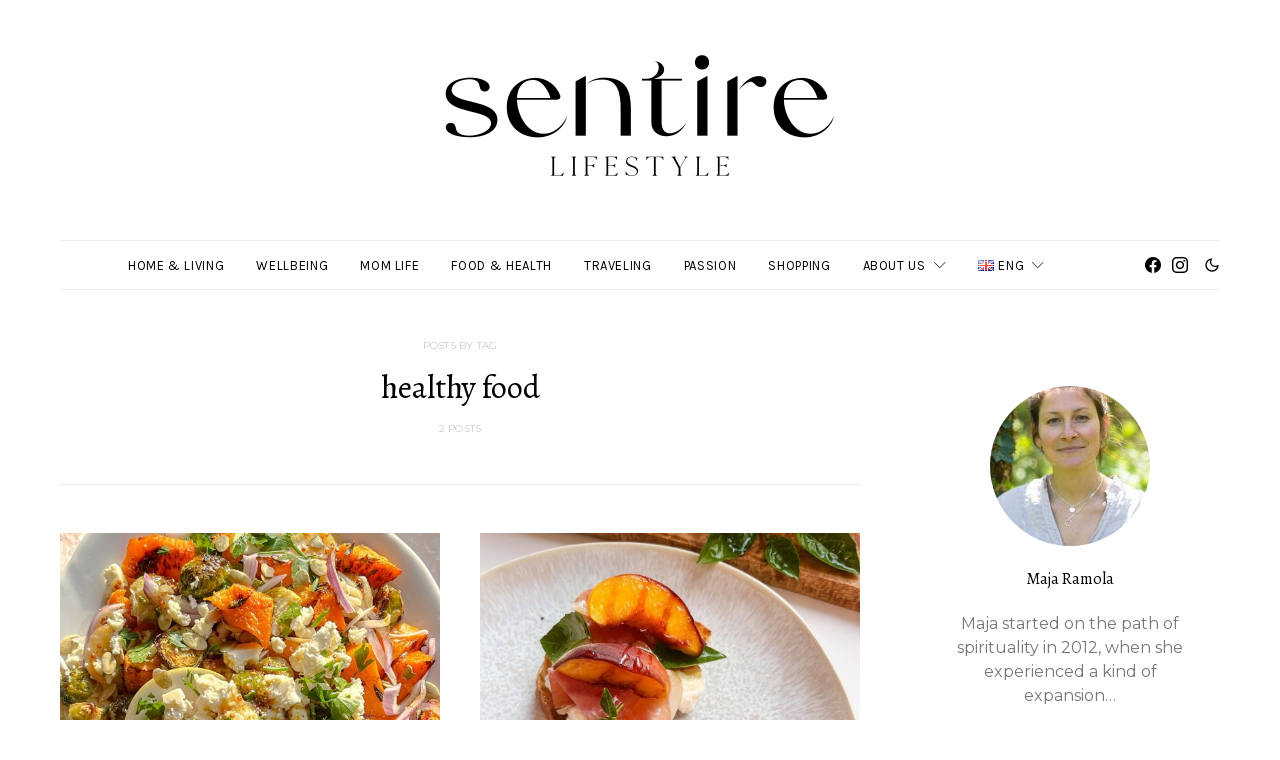

--- FILE ---
content_type: text/css
request_url: https://sentirelifestyle.com/my_cont/cache/autoptimize/css/autoptimize_single_169b9f94c2aed4b4b7ca7ba8769b9ebf.css
body_size: 46
content:
@font-face{font-display:swap;font-family:'Alegreya';font-style:normal;font-weight:400;src:url('https://sentirelifestyle.com/fonts/alegreya-v35-latin-regular.woff2') format('woff2')}@font-face{font-display:swap;font-family:'Karla';font-style:normal;font-weight:400;src:url('https://sentirelifestyle.com/fonts/karla-v30-latin-regular.woff2') format('woff2')}@font-face{font-display:swap;font-family:'Montserrat';font-style:normal;font-weight:400;src:url('https://sentirelifestyle.com/fonts/montserrat-v25-latin-regular.woff2') format('woff2')}